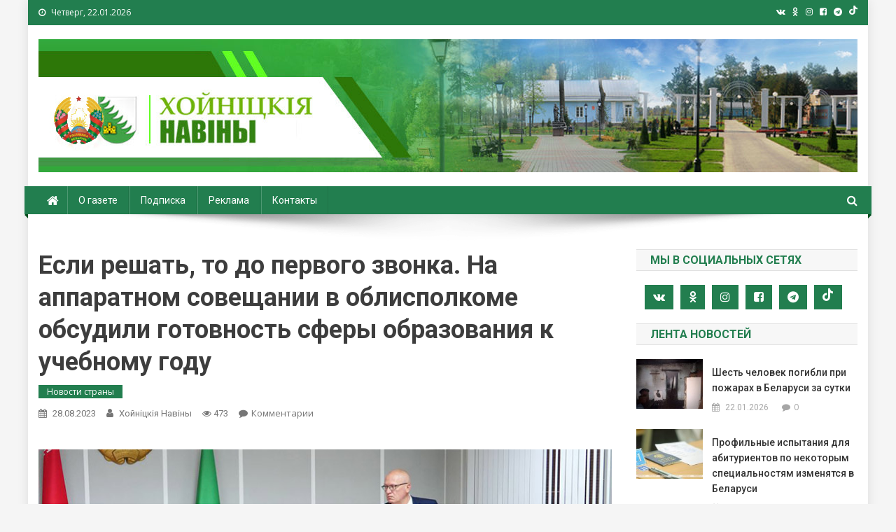

--- FILE ---
content_type: text/html; charset=UTF-8
request_url: https://www.hoiniki.by/?p=143538
body_size: 88669
content:
<!doctype html>
<html lang="ru-RU">
<head>
<meta charset="UTF-8">
<meta name="viewport" content="width=device-width, initial-scale=1">
<link rel="profile" href="http://gmpg.org/xfn/11">

<!-- Global site tag (gtag.js) - Google Analytics -->
<script async src="https://www.googletagmanager.com/gtag/js?id=G-CQVQ89V7HP"></script>
<script>
  window.dataLayer = window.dataLayer || [];
  function gtag(){dataLayer.push(arguments);}
  gtag('js', new Date());

  gtag('config', 'G-CQVQ89V7HP');
</script>

<title>Если решать, то до первого звонка. На аппаратном совещании в облисполкоме обсудили готовность сферы образования к учебному году &#8212; Хойники. Хойнiцкiя навiны. Новости Хойник. Районная газета</title>
<link rel='dns-prefetch' href='//fonts.googleapis.com' />
<link rel='dns-prefetch' href='//s.w.org' />
<link rel="alternate" type="application/rss+xml" title="Хойники. Хойнiцкiя навiны. Новости Хойник. Районная газета &raquo; Лента" href="https://www.hoiniki.by/?feed=rss2" />
<link rel="alternate" type="application/rss+xml" title="Хойники. Хойнiцкiя навiны. Новости Хойник. Районная газета &raquo; Лента комментариев" href="https://www.hoiniki.by/?feed=comments-rss2" />
<link rel="alternate" type="application/rss+xml" title="Хойники. Хойнiцкiя навiны. Новости Хойник. Районная газета &raquo; Лента комментариев к &laquo;Если решать, то до первого звонка. На аппаратном совещании в облисполкоме обсудили готовность сферы образования к учебному году&raquo;" href="https://www.hoiniki.by/?feed=rss2&#038;p=143538" />
		<script type="text/javascript">
			window._wpemojiSettings = {"baseUrl":"https:\/\/s.w.org\/images\/core\/emoji\/11\/72x72\/","ext":".png","svgUrl":"https:\/\/s.w.org\/images\/core\/emoji\/11\/svg\/","svgExt":".svg","source":{"concatemoji":"https:\/\/www.hoiniki.by\/wp-includes\/js\/wp-emoji-release.min.js?ver=5.0.22"}};
			!function(e,a,t){var n,r,o,i=a.createElement("canvas"),p=i.getContext&&i.getContext("2d");function s(e,t){var a=String.fromCharCode;p.clearRect(0,0,i.width,i.height),p.fillText(a.apply(this,e),0,0);e=i.toDataURL();return p.clearRect(0,0,i.width,i.height),p.fillText(a.apply(this,t),0,0),e===i.toDataURL()}function c(e){var t=a.createElement("script");t.src=e,t.defer=t.type="text/javascript",a.getElementsByTagName("head")[0].appendChild(t)}for(o=Array("flag","emoji"),t.supports={everything:!0,everythingExceptFlag:!0},r=0;r<o.length;r++)t.supports[o[r]]=function(e){if(!p||!p.fillText)return!1;switch(p.textBaseline="top",p.font="600 32px Arial",e){case"flag":return s([55356,56826,55356,56819],[55356,56826,8203,55356,56819])?!1:!s([55356,57332,56128,56423,56128,56418,56128,56421,56128,56430,56128,56423,56128,56447],[55356,57332,8203,56128,56423,8203,56128,56418,8203,56128,56421,8203,56128,56430,8203,56128,56423,8203,56128,56447]);case"emoji":return!s([55358,56760,9792,65039],[55358,56760,8203,9792,65039])}return!1}(o[r]),t.supports.everything=t.supports.everything&&t.supports[o[r]],"flag"!==o[r]&&(t.supports.everythingExceptFlag=t.supports.everythingExceptFlag&&t.supports[o[r]]);t.supports.everythingExceptFlag=t.supports.everythingExceptFlag&&!t.supports.flag,t.DOMReady=!1,t.readyCallback=function(){t.DOMReady=!0},t.supports.everything||(n=function(){t.readyCallback()},a.addEventListener?(a.addEventListener("DOMContentLoaded",n,!1),e.addEventListener("load",n,!1)):(e.attachEvent("onload",n),a.attachEvent("onreadystatechange",function(){"complete"===a.readyState&&t.readyCallback()})),(n=t.source||{}).concatemoji?c(n.concatemoji):n.wpemoji&&n.twemoji&&(c(n.twemoji),c(n.wpemoji)))}(window,document,window._wpemojiSettings);
		</script>
		<style type="text/css">
img.wp-smiley,
img.emoji {
	display: inline !important;
	border: none !important;
	box-shadow: none !important;
	height: 1em !important;
	width: 1em !important;
	margin: 0 .07em !important;
	vertical-align: -0.1em !important;
	background: none !important;
	padding: 0 !important;
}
</style>
<link rel='stylesheet' id='wp-block-library-css'  href='https://www.hoiniki.by/wp-includes/css/dist/block-library/style.min.css?ver=5.0.22' type='text/css' media='all' />
<link rel='stylesheet' id='contact-form-7-css'  href='https://www.hoiniki.by/wp-content/plugins/contact-form-7/includes/css/styles.css?ver=4.9.2' type='text/css' media='all' />
<link rel='stylesheet' id='wp-polls-css'  href='https://www.hoiniki.by/wp-content/plugins/wp-polls/polls-css.css?ver=2.75.6' type='text/css' media='all' />
<style id='wp-polls-inline-css' type='text/css'>
.wp-polls .pollbar {
	margin: 1px;
	font-size: 6px;
	line-height: 8px;
	height: 8px;
	background-image: url('https://www.hoiniki.by/wp-content/plugins/wp-polls/images/default/pollbg.gif');
	border: 1px solid #c8c8c8;
}

</style>
<link rel='stylesheet' id='wp-pagenavi-css'  href='https://www.hoiniki.by/wp-content/plugins/wp-pagenavi/pagenavi-css.css?ver=2.70' type='text/css' media='all' />
<link rel='stylesheet' id='news-portal-fonts-css'  href='https://fonts.googleapis.com/css?family=Roboto+Condensed%3A300italic%2C400italic%2C700italic%2C400%2C300%2C700%7CRoboto%3A300%2C400%2C400i%2C500%2C700%7CTitillium+Web%3A400%2C600%2C700%2C300&#038;subset=latin%2Clatin-ext' type='text/css' media='all' />
<link rel='stylesheet' id='font-awesome-css'  href='https://www.hoiniki.by/wp-content/themes/news-portal-pro/assets/library/font-awesome/css/font-awesome.min.css?ver=4.7.1' type='text/css' media='all' />
<link rel='stylesheet' id='lightslider-style-css'  href='https://www.hoiniki.by/wp-content/themes/news-portal-pro/assets/library/lightslider/css/lightslider.min.css?ver=1.1.6' type='text/css' media='all' />
<link rel='stylesheet' id='lightgallery-style-css'  href='https://www.hoiniki.by/wp-content/themes/news-portal-pro/assets/library/lightslider/css/lightgallery.min.css?ver=1.6.0' type='text/css' media='all' />
<link rel='stylesheet' id='news-portal-preloaders-css'  href='https://www.hoiniki.by/wp-content/themes/news-portal-pro/assets/css/np-preloaders.css?ver=1.0.4' type='text/css' media='all' />
<link rel='stylesheet' id='animate-css'  href='https://www.hoiniki.by/wp-content/themes/news-portal-pro/assets/library/animate/animate.min.css?ver=3.5.1' type='text/css' media='all' />
<link rel='stylesheet' id='news-portal-pro-style-css'  href='https://www.hoiniki.by/wp-content/themes/news-portal-pro/style.css?ver=5.0.22' type='text/css' media='all' />
<style id='news-portal-pro-style-inline-css' type='text/css'>
.category-button.np-cat-129 a{background:#00a9e0}
.category-button.np-cat-129 a:hover{background:#0077ae}
.np-block-title .np-cat-129{color:#00a9e0}
.category-button.np-cat-125 a{background:#227e4f}
.category-button.np-cat-125 a:hover{background:#004c1d}
.np-block-title .np-cat-125{color:#227e4f}
.category-button.np-cat-156 a{background:#00a9e0}
.category-button.np-cat-156 a:hover{background:#0077ae}
.np-block-title .np-cat-156{color:#00a9e0}
.category-button.np-cat-240 a{background:#00a9e0}
.category-button.np-cat-240 a:hover{background:#0077ae}
.np-block-title .np-cat-240{color:#00a9e0}
.category-button.np-cat-177 a{background:#00a9e0}
.category-button.np-cat-177 a:hover{background:#0077ae}
.np-block-title .np-cat-177{color:#00a9e0}
.category-button.np-cat-215 a{background:#00a9e0}
.category-button.np-cat-215 a:hover{background:#0077ae}
.np-block-title .np-cat-215{color:#00a9e0}
.category-button.np-cat-231 a{background:#00a9e0}
.category-button.np-cat-231 a:hover{background:#0077ae}
.np-block-title .np-cat-231{color:#00a9e0}
.category-button.np-cat-246 a{background:#00a9e0}
.category-button.np-cat-246 a:hover{background:#0077ae}
.np-block-title .np-cat-246{color:#00a9e0}
.category-button.np-cat-202 a{background:#00a9e0}
.category-button.np-cat-202 a:hover{background:#0077ae}
.np-block-title .np-cat-202{color:#00a9e0}
.category-button.np-cat-235 a{background:#00a9e0}
.category-button.np-cat-235 a:hover{background:#0077ae}
.np-block-title .np-cat-235{color:#00a9e0}
.category-button.np-cat-146 a{background:#227e4f}
.category-button.np-cat-146 a:hover{background:#004c1d}
.np-block-title .np-cat-146{color:#227e4f}
.category-button.np-cat-134 a{background:#227e4f}
.category-button.np-cat-134 a:hover{background:#004c1d}
.np-block-title .np-cat-134{color:#227e4f}
.category-button.np-cat-153 a{background:#227e4f}
.category-button.np-cat-153 a:hover{background:#004c1d}
.np-block-title .np-cat-153{color:#227e4f}
.category-button.np-cat-218 a{background:#00a9e0}
.category-button.np-cat-218 a:hover{background:#0077ae}
.np-block-title .np-cat-218{color:#00a9e0}
.category-button.np-cat-214 a{background:#00a9e0}
.category-button.np-cat-214 a:hover{background:#0077ae}
.np-block-title .np-cat-214{color:#00a9e0}
.category-button.np-cat-101 a{background:#227e4f}
.category-button.np-cat-101 a:hover{background:#004c1d}
.np-block-title .np-cat-101{color:#227e4f}
.category-button.np-cat-204 a{background:#00a9e0}
.category-button.np-cat-204 a:hover{background:#0077ae}
.np-block-title .np-cat-204{color:#00a9e0}
.category-button.np-cat-196 a{background:#00a9e0}
.category-button.np-cat-196 a:hover{background:#0077ae}
.np-block-title .np-cat-196{color:#00a9e0}
.category-button.np-cat-175 a{background:#00a9e0}
.category-button.np-cat-175 a:hover{background:#0077ae}
.np-block-title .np-cat-175{color:#00a9e0}
.category-button.np-cat-241 a{background:#00a9e0}
.category-button.np-cat-241 a:hover{background:#0077ae}
.np-block-title .np-cat-241{color:#00a9e0}
.category-button.np-cat-152 a{background:#227e4f}
.category-button.np-cat-152 a:hover{background:#004c1d}
.np-block-title .np-cat-152{color:#227e4f}
.category-button.np-cat-252 a{background:#00a9e0}
.category-button.np-cat-252 a:hover{background:#0077ae}
.np-block-title .np-cat-252{color:#00a9e0}
.category-button.np-cat-242 a{background:#00a9e0}
.category-button.np-cat-242 a:hover{background:#0077ae}
.np-block-title .np-cat-242{color:#00a9e0}
.category-button.np-cat-200 a{background:#00a9e0}
.category-button.np-cat-200 a:hover{background:#0077ae}
.np-block-title .np-cat-200{color:#00a9e0}
.category-button.np-cat-232 a{background:#00a9e0}
.category-button.np-cat-232 a:hover{background:#0077ae}
.np-block-title .np-cat-232{color:#00a9e0}
.category-button.np-cat-140 a{background:#00a9e0}
.category-button.np-cat-140 a:hover{background:#0077ae}
.np-block-title .np-cat-140{color:#00a9e0}
.category-button.np-cat-217 a{background:#00a9e0}
.category-button.np-cat-217 a:hover{background:#0077ae}
.np-block-title .np-cat-217{color:#00a9e0}
.category-button.np-cat-197 a{background:#00a9e0}
.category-button.np-cat-197 a:hover{background:#0077ae}
.np-block-title .np-cat-197{color:#00a9e0}
.category-button.np-cat-100 a{background:#227e4f}
.category-button.np-cat-100 a:hover{background:#004c1d}
.np-block-title .np-cat-100{color:#227e4f}
.category-button.np-cat-251 a{background:#00a9e0}
.category-button.np-cat-251 a:hover{background:#0077ae}
.np-block-title .np-cat-251{color:#00a9e0}
.category-button.np-cat-206 a{background:#00a9e0}
.category-button.np-cat-206 a:hover{background:#0077ae}
.np-block-title .np-cat-206{color:#00a9e0}
.category-button.np-cat-243 a{background:#00a9e0}
.category-button.np-cat-243 a:hover{background:#0077ae}
.np-block-title .np-cat-243{color:#00a9e0}
.category-button.np-cat-198 a{background:#00a9e0}
.category-button.np-cat-198 a:hover{background:#0077ae}
.np-block-title .np-cat-198{color:#00a9e0}
.category-button.np-cat-109 a{background:#227e4f}
.category-button.np-cat-109 a:hover{background:#004c1d}
.np-block-title .np-cat-109{color:#227e4f}
.category-button.np-cat-138 a{background:#227e4f}
.category-button.np-cat-138 a:hover{background:#004c1d}
.np-block-title .np-cat-138{color:#227e4f}
.category-button.np-cat-233 a{background:#00a9e0}
.category-button.np-cat-233 a:hover{background:#0077ae}
.np-block-title .np-cat-233{color:#00a9e0}
.category-button.np-cat-212 a{background:#00a9e0}
.category-button.np-cat-212 a:hover{background:#0077ae}
.np-block-title .np-cat-212{color:#00a9e0}
.category-button.np-cat-224 a{background:#00a9e0}
.category-button.np-cat-224 a:hover{background:#0077ae}
.np-block-title .np-cat-224{color:#00a9e0}
.category-button.np-cat-97 a{background:#227e4f}
.category-button.np-cat-97 a:hover{background:#004c1d}
.np-block-title .np-cat-97{color:#227e4f}
.category-button.np-cat-76 a{background:#227e4f}
.category-button.np-cat-76 a:hover{background:#004c1d}
.np-block-title .np-cat-76{color:#227e4f}
.category-button.np-cat-250 a{background:#00a9e0}
.category-button.np-cat-250 a:hover{background:#0077ae}
.np-block-title .np-cat-250{color:#00a9e0}
.category-button.np-cat-99 a{background:#227e4f}
.category-button.np-cat-99 a:hover{background:#004c1d}
.np-block-title .np-cat-99{color:#227e4f}
.category-button.np-cat-236 a{background:#00a9e0}
.category-button.np-cat-236 a:hover{background:#0077ae}
.np-block-title .np-cat-236{color:#00a9e0}
.category-button.np-cat-229 a{background:#00a9e0}
.category-button.np-cat-229 a:hover{background:#0077ae}
.np-block-title .np-cat-229{color:#00a9e0}
.category-button.np-cat-244 a{background:#00a9e0}
.category-button.np-cat-244 a:hover{background:#0077ae}
.np-block-title .np-cat-244{color:#00a9e0}
.category-button.np-cat-169 a{background:#00a9e0}
.category-button.np-cat-169 a:hover{background:#0077ae}
.np-block-title .np-cat-169{color:#00a9e0}
.category-button.np-cat-234 a{background:#00a9e0}
.category-button.np-cat-234 a:hover{background:#0077ae}
.np-block-title .np-cat-234{color:#00a9e0}
.category-button.np-cat-124 a{background:#227e4f}
.category-button.np-cat-124 a:hover{background:#004c1d}
.np-block-title .np-cat-124{color:#227e4f}
.category-button.np-cat-219 a{background:#00a9e0}
.category-button.np-cat-219 a:hover{background:#0077ae}
.np-block-title .np-cat-219{color:#00a9e0}
.category-button.np-cat-213 a{background:#00a9e0}
.category-button.np-cat-213 a:hover{background:#0077ae}
.np-block-title .np-cat-213{color:#00a9e0}
.category-button.np-cat-110 a{background:#227e4f}
.category-button.np-cat-110 a:hover{background:#004c1d}
.np-block-title .np-cat-110{color:#227e4f}
.category-button.np-cat-112 a{background:#227e4f}
.category-button.np-cat-112 a:hover{background:#004c1d}
.np-block-title .np-cat-112{color:#227e4f}
.category-button.np-cat-223 a{background:#00a9e0}
.category-button.np-cat-223 a:hover{background:#0077ae}
.np-block-title .np-cat-223{color:#00a9e0}
.category-button.np-cat-238 a{background:#00a9e0}
.category-button.np-cat-238 a:hover{background:#0077ae}
.np-block-title .np-cat-238{color:#00a9e0}
.category-button.np-cat-195 a{background:#00a9e0}
.category-button.np-cat-195 a:hover{background:#0077ae}
.np-block-title .np-cat-195{color:#00a9e0}
.category-button.np-cat-247 a{background:#00a9e0}
.category-button.np-cat-247 a:hover{background:#0077ae}
.np-block-title .np-cat-247{color:#00a9e0}
.category-button.np-cat-239 a{background:#00a9e0}
.category-button.np-cat-239 a:hover{background:#0077ae}
.np-block-title .np-cat-239{color:#00a9e0}
.category-button.np-cat-87 a{background:#227e4f}
.category-button.np-cat-87 a:hover{background:#004c1d}
.np-block-title .np-cat-87{color:#227e4f}
.category-button.np-cat-102 a{background:#227e4f}
.category-button.np-cat-102 a:hover{background:#004c1d}
.np-block-title .np-cat-102{color:#227e4f}
.category-button.np-cat-201 a{background:#00a9e0}
.category-button.np-cat-201 a:hover{background:#0077ae}
.np-block-title .np-cat-201{color:#00a9e0}
.category-button.np-cat-63 a{background:#227e4f}
.category-button.np-cat-63 a:hover{background:#004c1d}
.np-block-title .np-cat-63{color:#227e4f}
.category-button.np-cat-149 a{background:#227e4f}
.category-button.np-cat-149 a:hover{background:#004c1d}
.np-block-title .np-cat-149{color:#227e4f}
.category-button.np-cat-123 a{background:#227e4f}
.category-button.np-cat-123 a:hover{background:#004c1d}
.np-block-title .np-cat-123{color:#227e4f}
.category-button.np-cat-132 a{background:#227e4f}
.category-button.np-cat-132 a:hover{background:#004c1d}
.np-block-title .np-cat-132{color:#227e4f}
.category-button.np-cat-165 a{background:#00a9e0}
.category-button.np-cat-165 a:hover{background:#0077ae}
.np-block-title .np-cat-165{color:#00a9e0}
.category-button.np-cat-208 a{background:#00a9e0}
.category-button.np-cat-208 a:hover{background:#0077ae}
.np-block-title .np-cat-208{color:#00a9e0}
.category-button.np-cat-245 a{background:#00a9e0}
.category-button.np-cat-245 a:hover{background:#0077ae}
.np-block-title .np-cat-245{color:#00a9e0}
.category-button.np-cat-105 a{background:#227e4f}
.category-button.np-cat-105 a:hover{background:#004c1d}
.np-block-title .np-cat-105{color:#227e4f}
.category-button.np-cat-68 a{background:#227e4f}
.category-button.np-cat-68 a:hover{background:#004c1d}
.np-block-title .np-cat-68{color:#227e4f}
.category-button.np-cat-118 a{background:#227e4f}
.category-button.np-cat-118 a:hover{background:#004c1d}
.np-block-title .np-cat-118{color:#227e4f}
.category-button.np-cat-143 a{background:#227e4f}
.category-button.np-cat-143 a:hover{background:#004c1d}
.np-block-title .np-cat-143{color:#227e4f}
.category-button.np-cat-160 a{background:#00a9e0}
.category-button.np-cat-160 a:hover{background:#0077ae}
.np-block-title .np-cat-160{color:#00a9e0}
.category-button.np-cat-66 a{background:#227e4f}
.category-button.np-cat-66 a:hover{background:#004c1d}
.np-block-title .np-cat-66{color:#227e4f}
.category-button.np-cat-249 a{background:#00a9e0}
.category-button.np-cat-249 a:hover{background:#0077ae}
.np-block-title .np-cat-249{color:#00a9e0}
.category-button.np-cat-207 a{background:#00a9e0}
.category-button.np-cat-207 a:hover{background:#0077ae}
.np-block-title .np-cat-207{color:#00a9e0}
.category-button.np-cat-211 a{background:#00a9e0}
.category-button.np-cat-211 a:hover{background:#0077ae}
.np-block-title .np-cat-211{color:#00a9e0}
.category-button.np-cat-222 a{background:#00a9e0}
.category-button.np-cat-222 a:hover{background:#0077ae}
.np-block-title .np-cat-222{color:#00a9e0}
.category-button.np-cat-133 a{background:#227e4f}
.category-button.np-cat-133 a:hover{background:#004c1d}
.np-block-title .np-cat-133{color:#227e4f}
.category-button.np-cat-228 a{background:#00a9e0}
.category-button.np-cat-228 a:hover{background:#0077ae}
.np-block-title .np-cat-228{color:#00a9e0}
.category-button.np-cat-221 a{background:#00a9e0}
.category-button.np-cat-221 a:hover{background:#0077ae}
.np-block-title .np-cat-221{color:#00a9e0}
.category-button.np-cat-103 a{background:#227e4f}
.category-button.np-cat-103 a:hover{background:#004c1d}
.np-block-title .np-cat-103{color:#227e4f}
.category-button.np-cat-106 a{background:#227e4f}
.category-button.np-cat-106 a:hover{background:#004c1d}
.np-block-title .np-cat-106{color:#227e4f}
.category-button.np-cat-98 a{background:#227e4f}
.category-button.np-cat-98 a:hover{background:#004c1d}
.np-block-title .np-cat-98{color:#227e4f}
.category-button.np-cat-248 a{background:#00a9e0}
.category-button.np-cat-248 a:hover{background:#0077ae}
.np-block-title .np-cat-248{color:#00a9e0}
.category-button.np-cat-220 a{background:#00a9e0}
.category-button.np-cat-220 a:hover{background:#0077ae}
.np-block-title .np-cat-220{color:#00a9e0}
.category-button.np-cat-237 a{background:#00a9e0}
.category-button.np-cat-237 a:hover{background:#0077ae}
.np-block-title .np-cat-237{color:#00a9e0}
.category-button.np-cat-226 a{background:#00a9e0}
.category-button.np-cat-226 a:hover{background:#0077ae}
.np-block-title .np-cat-226{color:#00a9e0}
.category-button.np-cat-107 a{background:#227e4f}
.category-button.np-cat-107 a:hover{background:#004c1d}
.np-block-title .np-cat-107{color:#227e4f}
.category-button.np-cat-168 a{background:#00a9e0}
.category-button.np-cat-168 a:hover{background:#0077ae}
.np-block-title .np-cat-168{color:#00a9e0}
.category-button.np-cat-210 a{background:#00a9e0}
.category-button.np-cat-210 a:hover{background:#0077ae}
.np-block-title .np-cat-210{color:#00a9e0}
.navigation .nav-links a,.bttn,button,input[type=button],input[type=reset],input[type=submit],.navigation .nav-links a:hover,.bttn:hover,button,input[type=button]:hover,input[type=reset]:hover,input[type=submit]:hover,.widget_search .search-submit,.edit-link .post-edit-link,.reply .comment-reply-link,.np-top-header-wrap,.np-header-menu-wrapper,.home #masthead.default .np-home-icon a,.np-home-icon a:hover,#site-navigation ul li:hover>a,#site-navigation ul li.current-menu-item>a,#site-navigation ul li.current_page_item>a,#site-navigation ul li.current-menu-ancestor>a,.np-header-menu-wrapper::before,.np-header-menu-wrapper::after,.np-header-search-wrapper .search-form-main .search-submit,.layout1-ticker .lSSlideOuter.vertical .lSAction>a:hover,.layout1-ticker .ticker-caption,.news_portal_featured_slider .np-featured-slider-section .lSAction>a:hover,.news_portal_slider .np-slider .lSAction>a:hover,.news_portal_featured_slider .lSSlideOuter .lSPager.lSpg>li:hover a,.news_portal_featured_slider .lSSlideOuter .lSPager.lSpg>li.active a,.news_portal_slider .np-slider .lSSlideOuter .lSPager.lSpg>li:hover a,.news_portal_slider .np-slider .lSSlideOuter .lSPager.lSpg>li.active a,.news_portal_default_tabbed ul.widget-tabs li,.news_portal_default_tabbed ul.widget-tabs li.ui-tabs-active,.news_portal_default_tabbed ul.widget-tabs li:hover,.news_portal_carousel .carousel-nav-action .carousel-controls:hover,.news_portal_social_media .social-link a,.news_portal_social_media .social-link a:hover,.news_portal_social_media .layout2 .social-link a:hover,.news_portal_social_media .layout3 .social-link a:hover,.single-layout2 .post-on,.np-archive-more .np-button:hover,.error404 .page-title,.pnf-extra .pnf-button.btn,#np-scrollup,.woocommerce .price-cart:after,.woocommerce ul.products li.product .price-cart .button:hover,.woocommerce .widget_price_filter .ui-slider .ui-slider-range,.woocommerce .widget_price_filter .ui-slider .ui-slider-handle,.woocommerce .widget_price_filter .price_slider_wrapper .ui-widget-content,.woocommerce #respond input#submit,.woocommerce a.button,.woocommerce button.button,.woocommerce input.button,.woocommerce #respond input#submit.alt,.woocommerce a.button.alt,.woocommerce button.button.alt,.woocommerce input.button.alt,.added_to_cart.wc-forward,.woocommerce #respond input#submit:hover,.woocommerce a.button:hover,.woocommerce button.button:hover,.woocommerce input.button:hover,.woocommerce #respond input#submit.alt:hover,.woocommerce a.button.alt:hover,.woocommerce button.button.alt:hover,.woocommerce input.button.alt:hover,.woocommerce ul.products li.product .onsale,.woocommerce span.onsale,.woocommerce #respond input#submit.alt.disabled,.woocommerce #respond input#submit.alt.disabled:hover,.woocommerce #respond input#submit.alt:disabled,.woocommerce #respond input#submit.alt:disabled:hover,.woocommerce #respond input#submit.alt[disabled]:disabled,.woocommerce #respond input#submit.alt[disabled]:disabled:hover,.woocommerce a.button.alt.disabled,.woocommerce a.button.alt.disabled:hover,.woocommerce a.button.alt:disabled,.woocommerce a.button.alt:disabled:hover,.woocommerce a.button.alt[disabled]:disabled,.woocommerce a.button.alt[disabled]:disabled:hover,.woocommerce button.button.alt.disabled,.woocommerce button.button.alt.disabled:hover,.woocommerce button.button.alt:disabled,.woocommerce button.button.alt:disabled:hover,.woocommerce button.button.alt[disabled]:disabled,.woocommerce button.button.alt[disabled]:disabled:hover,.woocommerce input.button.alt.disabled,.woocommerce input.button.alt.disabled:hover,.woocommerce input.button.alt:disabled,.woocommerce input.button.alt:disabled:hover,.woocommerce input.button.alt[disabled]:disabled,.woocommerce input.button.alt[disabled]:disabled:hover,.format-video:before,.format-audio:before,.format-gallery:before{background:#227e4f}
.home #masthead.default .np-home-icon a,#masthead.default .np-home-icon a:hover,#site-navigation ul li:hover > a,#site-navigation ul li.current-menu-item > a,#site-navigation ul li.current_page_item > a,#site-navigation ul li.current-menu-ancestor > a,.news_portal_default_tabbed ul.widget-tabs li.ui-tabs-active,.news_portal_default_tabbed ul.widget-tabs li:hover{background:#004c1d}
.np-header-menu-block-wrap::before,.np-header-menu-block-wrap::after{border-right-color:#004c1d}
a,a:hover,a:focus,a:active,.widget a:hover,.widget a:hover::before,.widget li:hover::before,.entry-footer a:hover,.comment-author .fn .url:hover,#cancel-comment-reply-link,#cancel-comment-reply-link:before,.logged-in-as a,.home #masthead.layout1 .np-home-icon a,#masthead.layout1 .np-home-icon a:hover,#masthead.layout1 #site-navigation ul li:hover>a,#masthead.layout1 #site-navigation ul li.current-menu-item>a,#masthead.layout1 #site-navigation ul li.current_page_item>a,#masthead.layout1 #site-navigation ul li.current-menu-ancestor>a,#masthead.layout1 .search-main:hover,.np-slide-content-wrap .post-title a:hover,.news_portal_featured_posts .np-single-post .np-post-content .np-post-title a:hover,.news_portal_fullwidth_posts .np-single-post .np-post-title a:hover,.news_portal_block_posts .layout3 .np-primary-block-wrap .np-single-post .np-post-title a:hover,.news_portal_list_posts .np-single-post .np-post-title:hover,.news_portal_featured_posts .layout2 .featured-middle-section .np-single-post .np-post-title a:hover,.news_portal_carousel .np-single-post .np-post-content .np-post-title a:hover,.news_portal_featured_slider .np-featured-section .np-single-post .np-post-content .np-post-title a:hover,.news_portal_featured_posts .layout2 .featured-left-section .np-single-post .np-post-content .np-post-title a:hover,.news_portal_featured_posts .layout2 .featured-right-section .np-single-post .np-post-content .np-post-title a:hover,.news_portal_featured_posts .layout1 .np-single-post-wrap .np-post-content .np-post-title a:hover,.np-block-title,.widget-title,.page-header .page-title,.np-related-title,.np-post-review-section-wrapper .review-title,.np-pnf-latest-posts-wrapper .section-title,.np-post-meta span:hover,.np-post-meta span a:hover,.news_portal_featured_posts .layout2 .np-single-post-wrap .np-post-content .np-post-meta span:hover,.news_portal_featured_posts .layout2 .np-single-post-wrap .np-post-content .np-post-meta span a:hover,.np-post-title.small-size a:hover,.news_portal_carousel .layout3 .np-single-post .np-post-content .np-post-title a:hover,.single-layout2 .extra-meta .post-view::before,.single-layout2 .extra-meta .comments-link::before,.np-post-meta span.star-value,#top-footer .widget a:hover,#top-footer .widget a:hover:before,#footer-navigation ul li a:hover,.entry-title a:hover,.entry-meta span a:hover,.entry-meta span:hover,.review-content-wrapper .stars-count,.review-content-wrapper .review-percent,.woocommerce ul.products li.product .price,.woocommerce div.product p.price,.woocommerce div.product span.price,.woocommerce .woocommerce-message:before,.woocommerce div.product p.price ins,.woocommerce div.product span.price ins,.woocommerce div.product p.price del,.woocommerce .woocommerce-info:before,.np-slide-content-wrap .np-post-meta span:hover,.np-slide-content-wrap .np-post-meta span a:hover,.news_portal_featured_posts .np-single-post .np-post-meta span:hover,.news_portal_featured_posts .np-single-post .np-post-meta span a:hover,.news_portal_list_posts .np-single-post .np-post-meta span:hover,.news_portal_list_posts .np-single-post .np-post-meta span a:hover,.news_portal_featured_posts .layout2 .featured-middle-section .np-single-post .np-post-meta span:hover,.news_portal_featured_posts .layout2 .featured-middle-section .np-single-post .np-post-meta span a:hover,.news_portal_carousel .np-single-post .np-post-meta span:hover,.news_portal_carousel .np-single-post .np-post-meta span a:hover,.news_portal_featured_posts .layout1 .np-single-post-wrap .np-post-content .np-post-meta span:hover,.news_portal_featured_posts .layout1 .np-single-post-wrap .np-post-content .np-post-meta span a:hover#masthead #site-navigation ul > li:hover > .sub-toggle,#masthead #site-navigation ul > li.current-menu-item .sub-toggle,#masthead #site-navigation ul > li.current-menu-ancestor .sub-toggle{color:#227e4f}
.navigation .nav-links a,.bttn,button,input[type='button'],input[type='reset'],input[type='submit'],.widget_search .search-submit,.layout1-ticker .lSSlideOuter.vertical .lSAction>a:hover,.news_portal_slider .slider-layout1 .lSSlideOuter .lSPager.lSGallery li.active,.news_portal_slider .slider-layout1 .lSSlideOuter .lSPager.lSGallery li:hover,.news_portal_social_media .layout3 .social-link a:hover,.np-archive-more .np-button:hover,.woocommerce form .form-row.woocommerce-validated .select2-container,.woocommerce form .form-row.woocommerce-validated input.input-text,.woocommerce form .form-row.woocommerce-validated select{border-color:#227e4f}
.comment-list .comment-body,.np-header-search-wrapper .search-form-main,.woocommerce .woocommerce-info,.woocommerce .woocommerce-message{border-top-color:#227e4f}
.np-header-search-wrapper .search-form-main:before{border-bottom-color:#227e4f}
.layout1-ticker .ticker-caption:after,.np-breadcrumbs{border-left-color:#227e4f}
#colophon{background:#353535}
.site-title,.site-description{position:absolute;clip:rect(1px,1px,1px,1px)}
body{font-family:Open Sans;font-style:normal;font-size:16px;font-weight:regular;text-decoration:none;text-transform:none;line-height:1.6;color:#3d3d3d}
h1,.search-results .entry-title,.archive .entry-title,.single .entry-title,.entry-title{font-family:Roboto;font-style:normal;font-size:36px;font-weight:700;text-decoration:none;text-transform:none;line-height:1.3;color:#3d3d3d}
h2{font-family:Roboto;font-style:normal;font-size:30px;font-weight:700;text-decoration:none;text-transform:none;line-height:1.3;color:#3d3d3d}
h3{font-family:Roboto;font-style:normal;font-size:30px;font-weight:700;text-decoration:none;text-transform:none;line-height:1.3;color:#3d3d3d}
h4{font-family:Roboto;font-style:normal;font-size:16px;font-weight:700;text-decoration:none;text-transform:none;line-height:1.1;color:#3d3d3d}
h5{font-family:Roboto;font-style:normal;font-size:18px;font-weight:700;text-decoration:none;text-transform:none;line-height:1.3;color:#3d3d3d}
h6{font-family:Roboto;font-style:normal;font-size:16px;font-weight:700;text-decoration:none;text-transform:none;line-height:1.3;color:#3d3d3d}
#site-navigation ul li a{font-family:Roboto;font-style:normal;font-size:14px;font-weight:400;text-decoration:none;text-transform:none;line-height:40px;color:#ffffff}
.np-header-menu-wrapper,.np-header-menu-wrapper::before,.np-header-menu-wrapper::after,#site-navigation ul.sub-menu,#site-navigation ul.children,#masthead.layout2 .np-header-menu-block-wrap{background-color:#227e4f}
.np-header-menu-block-wrap::before,.np-header-menu-block-wrap::after{border-right-color:#004c1d}
.np-header-search-wrapper .search-main,.np-home-icon a,#masthead .menu-toggle{color:#ffffff}
@media (max-width:768px){#site-navigation,.main-small-navigation li.current-menu-item > .sub-toggle i{background:#227e4f !important}}
</style>
<link rel='stylesheet' id='news-portal-responsive-style-css'  href='https://www.hoiniki.by/wp-content/themes/news-portal-pro/assets/css/np-responsive.css?ver=1.0.0' type='text/css' media='all' />
<link rel='stylesheet' id='nextgen_widgets_style-css'  href='https://www.hoiniki.by/wp-content/plugins/nextgen-gallery/products/photocrati_nextgen/modules/widget/static/widgets.css?ver=3.17' type='text/css' media='all' />
<link rel='stylesheet' id='nextgen_basic_thumbnails_style-css'  href='https://www.hoiniki.by/wp-content/plugins/nextgen-gallery/products/photocrati_nextgen/modules/nextgen_basic_gallery/static/thumbnails/nextgen_basic_thumbnails.css?ver=3.17' type='text/css' media='all' />
<link rel='stylesheet' id='nextgen_basic_slideshow_style-css'  href='https://www.hoiniki.by/wp-content/plugins/nextgen-gallery/products/photocrati_nextgen/modules/nextgen_basic_gallery/static/slideshow/ngg_basic_slideshow.css?ver=3.17' type='text/css' media='all' />
<script type='text/javascript' src='https://www.hoiniki.by/wp-includes/js/jquery/jquery.js?ver=1.12.4'></script>
<script type='text/javascript' src='https://www.hoiniki.by/wp-includes/js/jquery/jquery-migrate.min.js?ver=1.4.1'></script>
<link rel='https://api.w.org/' href='https://www.hoiniki.by/index.php?rest_route=/' />
<link rel="EditURI" type="application/rsd+xml" title="RSD" href="https://www.hoiniki.by/xmlrpc.php?rsd" />
<link rel="wlwmanifest" type="application/wlwmanifest+xml" href="https://www.hoiniki.by/wp-includes/wlwmanifest.xml" /> 
<meta name="generator" content="WordPress 5.0.22" />
<link rel="canonical" href="https://www.hoiniki.by/?p=143538" />
<link rel='shortlink' href='https://www.hoiniki.by/?p=143538' />
<link rel="alternate" type="application/json+oembed" href="https://www.hoiniki.by/index.php?rest_route=%2Foembed%2F1.0%2Fembed&#038;url=https%3A%2F%2Fwww.hoiniki.by%2F%3Fp%3D143538" />
<link rel="alternate" type="text/xml+oembed" href="https://www.hoiniki.by/index.php?rest_route=%2Foembed%2F1.0%2Fembed&#038;url=https%3A%2F%2Fwww.hoiniki.by%2F%3Fp%3D143538&#038;format=xml" />
<script type='text/javascript' src='https://www.hoiniki.by/wp-includes/js/tw-sack.min.js?ver=1.6.1'></script>
	
	<link href="https://www.hoiniki.by/wp-content/plugins/wp-commentsvote/style.css" rel="stylesheet" type="text/css" />

	<script type="text/javascript">
		(function ( $ ) {
			$( document ).ready( function () {
				$( 'body' ).on( 'click', '.commentsvote-wrapper .hand', clickVote );
			} )

			function clickVote( e, data ) {
				$this = $( this );
				votecomment( $this.data( 'comment-id' ), $this.data( 'vote-value' ) );
			}

			function votecomment( commentID, vote ) {
				var mysack = new sack( "https://www.hoiniki.by/wp-content/plugins/wp-commentsvote/commentsvote_ajax.php" );

				mysack.method = 'POST';

				mysack.setVar( 'vc_comment', commentID );
				mysack.setVar( 'vc_vote', vote );

				mysack.onError = function () {
					alert( 'Voting error.' )
				};
				mysack.onCompletion = function () {
					finishVote( commentID, JSON.parse( this.response ) );
				}

				mysack.runAJAX();
			}

			function formatVoteValue( vote ) {
				vote = vote == 0 ? '' : vote;
				vote = vote > 0 ? '+' + vote : vote;
				return vote;
			}

			function getVoteType( vote ) {
				if ( vote > 0 ) {
					return 2;
				} else if ( vote < 0 ) {
					return 1;
				} else {
					return 0;
				}
			}

			function finishVote( commentID, response ) {
				var currentClass,
					$wrapper,
					classes;

				$wrapper = $( '#commentsvote-wrapper-' + commentID );
				classes = [
					'commentsvote_neutral',
					'commentsvote_negative',
					'commentsvote_positive'
				];
				$wrapper.find( '.place-summary' ).removeClass( classes.join( ' ' ) );
				if ( parseInt( response.summary ) ) {
					currentClass = classes[getVoteType( response.votes_summary )];
					$wrapper.find( '.place-summary' ).addClass( currentClass );
					$wrapper.find( '.place-summary' ).html( formatVoteValue( response.votes_summary ) );
					$wrapper.find( '.place-positive' ).html( '' );
					$wrapper.find( '.place-negative' ).html( '' );
				} else {
					$wrapper.find( '.place-summary' ).html( '' );
					$wrapper.find( '.place-positive' ).html( formatVoteValue( response.votes_positive ) );
					$wrapper.find( '.place-negative' ).html( formatVoteValue( response.votes_negative ) );
				}

				$wrapper.find( '.results' ).html( response.message );
			}
		})( jQuery );
	</script>
	
	<link rel="pingback" href="https://www.hoiniki.by/xmlrpc.php">
<link href='//fonts.googleapis.com/css?family=Open+Sans%3Aregular%7CRoboto%3A700%2C400&subset=latin%2Ccyrillic-ext%2Cgreek-ext%2Cgreek%2Cvietnamese%2Clatin-ext%2Ccyrillic%2Ckhmer%2Cdevanagari%2Carabic%2Chebrew%2Ctelugu' rel='stylesheet' type='text/css'>
<style type="text/css" id="custom-background-css">
body.custom-background { background-color: #f5f5f5; }
</style>
<link rel="icon" href="https://www.hoiniki.by/wp-content/uploads/2018/10/cropped-HvlTn751wVE-32x32.jpg" sizes="32x32" />
<link rel="icon" href="https://www.hoiniki.by/wp-content/uploads/2018/10/cropped-HvlTn751wVE-192x192.jpg" sizes="192x192" />
<link rel="apple-touch-icon-precomposed" href="https://www.hoiniki.by/wp-content/uploads/2018/10/cropped-HvlTn751wVE-180x180.jpg" />
<meta name="msapplication-TileImage" content="https://www.hoiniki.by/wp-content/uploads/2018/10/cropped-HvlTn751wVE-270x270.jpg" />
		<style type="text/css" id="wp-custom-css">
			.news_portal_block_posts .layout1 .np-secondary-block-wrap .np-single-post:last-child {
	display: none;
}

.news_portal_block_posts .layout1 .np-secondary-block-wrap .np-single-post:nth-child(3n) {
	display: none;
}

/*vimeo social icon to telegram*/
.social-link .fa-vimeo-square::before{content:"\f2c6"}
.news_portal_social_media .social-link a{padding:5px 12px}		</style>
	</head>

<body class="post-template-default single single-post postid-143538 single-format-standard custom-background wp-custom-logo group-blog right-sidebar boxed_layout single-layout1 menu-shadow-on np-image-zoomin">

	
<div id="page" class="site">
	<div class="np-top-header-wrap"><div class="mt-container">		<div class="np-top-left-section-wrapper">
			<div class="date-section">Четверг, 22.01.2026</div>
					</div><!-- .np-top-left-section-wrapper -->
		<div class="np-top-right-section-wrapper">
			<div class="mt-social-icons-wrapper"><span class="social-link"><a href="https://vk.com/club114132972" target="_blank"><i class="fa fa-vk"></i></a></span><span class="social-link"><a href="https://ok.ru/hoinikinovosti" target="_blank"><i class="fa fa-odnoklassniki"></i></a></span><span class="social-link"><a href="https://www.instagram.com/hoinikskienovosti/" target="_blank"><i class="fa fa-instagram"></i></a></span><span class="social-link"><a href="https://www.facebook.com/hoiniki.novosti/" target="_blank"><i class="fa fa-facebook-square"></i></a></span><span class="social-link"><a href="https://t.me/hoiniki_news" target="_blank"><i class="fa fa-vimeo-square"></i></a></span><span class="social-link"><a href="https://www.tiktok.com/@hoiniki_novosti?_t=8ds1bMlOSE1&#038;_r=1" target="_blank"><i class="fa fa-youtube-play"></i></a></span></div><!-- .mt-social-icons-wrapper -->		</div><!-- .np-top-right-section-wrapper -->
</div><!-- .mt-container --></div><!-- .np-top-header-wrap -->
	<header id="masthead" class="site-header default" role="banner">

	<div class="np-logo-section-wrapper">
		<div class="mt-container">
			<div class="site-branding">
				<a href="https://www.hoiniki.by/" class="custom-logo-link" rel="home" itemprop="url"><img width="1170" height="190" src="https://www.hoiniki.by/wp-content/uploads/2021/01/cropped-khoyniki-4.jpg" class="custom-logo" alt="Хойники. Хойнiцкiя навiны. Новости Хойник. Районная газета" itemprop="logo" srcset="https://www.hoiniki.by/wp-content/uploads/2021/01/cropped-khoyniki-4.jpg 1170w, https://www.hoiniki.by/wp-content/uploads/2021/01/cropped-khoyniki-4-300x49.jpg 300w, https://www.hoiniki.by/wp-content/uploads/2021/01/cropped-khoyniki-4-768x125.jpg 768w, https://www.hoiniki.by/wp-content/uploads/2021/01/cropped-khoyniki-4-1024x166.jpg 1024w" sizes="(max-width: 1170px) 100vw, 1170px" /></a>
									<p class="site-title"><a href="https://www.hoiniki.by/" rel="home">Хойники. Хойнiцкiя навiны. Новости Хойник. Районная газета</a></p>
							</div><!-- .site-branding -->

			<div class="np-header-ads-area">
							</div><!-- .np-header-ads-area -->
		</div><!-- .mt-container -->
	</div><!-- .np-logo-section-wrapper -->
	
		<!-- div style="background:red;color:#fff;text-align:right;padding-right:15px">До выборов Президента Республики Беларусь осталось </div-->
	
	<div id="np-menu-wrap" class="np-header-menu-wrapper">
		<div class="np-header-menu-block-wrap">
			<div class="mt-container">
										<div class="np-home-icon">
							<a href="https://www.hoiniki.by/" rel="home"> <i class="fa fa-home"> </i> </a>
						</div><!-- .np-home-icon -->
				                <a href="javascript:void(0)" class="menu-toggle hide"> <i class="fa fa-navicon"> </i> </a>
				<nav id="site-navigation" class="main-navigation" role="navigation">
					<div class="menu-%d0%b3%d0%b0%d0%bb%d0%be%d1%9e%d0%bd%d0%b0%d0%b5-%d0%bc%d0%b5%d0%bd%d1%8e-container"><ul id="primary-menu" class="menu"><li id="menu-item-29200" class="menu-item menu-item-type-post_type menu-item-object-page menu-item-29200"><a href="https://www.hoiniki.by/?page_id=3527">О газете</a></li>
<li id="menu-item-29199" class="menu-item menu-item-type-post_type menu-item-object-page menu-item-29199"><a href="https://www.hoiniki.by/?page_id=3529">Подписка</a></li>
<li id="menu-item-29201" class="menu-item menu-item-type-post_type menu-item-object-page menu-item-29201"><a href="https://www.hoiniki.by/?page_id=3525">Реклама</a></li>
<li id="menu-item-29198" class="menu-item menu-item-type-post_type menu-item-object-page menu-item-29198"><a href="https://www.hoiniki.by/?page_id=3531">Контакты</a></li>
</ul></div>				</nav><!-- #site-navigation -->

									<div class="np-header-search-wrapper">
		                <span class="search-main"><i class="fa fa-search"></i></span>
		                <div class="search-form-main np-clearfix">
			                <form role="search" method="get" class="search-form" action="https://www.hoiniki.by/">
				<label>
					<span class="screen-reader-text">Найти:</span>
					<input type="search" class="search-field" placeholder="Поиск&hellip;" value="" name="s" />
				</label>
				<input type="submit" class="search-submit" value="Поиск" />
			</form>			            </div>
					</div><!-- .np-header-search-wrapper -->
							</div><!-- .mt-container -->
		</div><!-- .np-header-menu-block-wrap -->
	</div><!-- .np-header-menu-wrapper -->

</header><!-- .site-header -->
	

	
	<div id="content" class="site-content">
		<div class="mt-container">
			
	<div id="primary" class="content-area primary_default_sidebar">
		<main id="main" class="site-main" role="main">

		


	<header class="entry-header">
		<h1 class="entry-title">Если решать, то до первого звонка. На аппаратном совещании в облисполкоме обсудили готовность сферы образования к учебному году</h1>		<div class="post-cats-list">
							<span class="category-button np-cat-102"><a href="https://www.hoiniki.by/?cat=102">Новости страны</a></span>
					</div>
		<div class="entry-meta">
			<span class="posted-on"> <a href="https://www.hoiniki.by/?p=143538" rel="bookmark"><time class="entry-date published" datetime="2023-08-28T14:40:07+00:00">28.08.2023</time><time class="updated" datetime="2023-08-28T14:40:07+00:00">28.08.2023</time></a></span><span class="byline">  <span class="author vcard"><a class="url fn n" href="https://www.hoiniki.by/?author=4">Хойнiцкiя Навiны</a></span></span><span class="post-view">473</span><span class="comments-link"><a href="https://www.hoiniki.by/?p=143538#respond">Комментарии<span class="screen-reader-text"> on Если решать, то до первого звонка. На аппаратном совещании в облисполкоме обсудили готовность сферы образования к учебному году</span></a></span>		</div><!-- .entry-meta -->
	</header><!-- .entry-header -->

<script type="text/javascript">(function() {
  if (window.pluso)if (typeof window.pluso.start == "function") return;
  if (window.ifpluso==undefined) { window.ifpluso = 1;
    var d = document, s = d.createElement('script'), g = 'getElementsByTagName';
    s.type = 'text/javascript'; s.charset='UTF-8'; s.async = true;
    s.src = ('https:' == window.location.protocol ? 'https' : 'http')  + '://share.pluso.ru/pluso-like.js';
    var h=d[g]('body')[0];
    h.appendChild(s);
  }})();</script>
<div class="pluso" data-background="transparent" data-options="big,square,line,horizontal,counter,theme=08" data-services="vkontakte,odnoklassniki,facebook,twitter,email"></div><!-- .social links -->


    <br></<br>
	
	
					
	

	<div class="entry-content">
		<p><a href="http://www.hoiniki.by/wp-content/uploads/2023/08/ec6my9ru1xbe945d173me47i3r6g7a9g.jpg"><img class="aligncenter size-full wp-image-143539" src="http://www.hoiniki.by/wp-content/uploads/2023/08/ec6my9ru1xbe945d173me47i3r6g7a9g.jpg" alt="" width="840" height="560" srcset="https://www.hoiniki.by/wp-content/uploads/2023/08/ec6my9ru1xbe945d173me47i3r6g7a9g.jpg 840w, https://www.hoiniki.by/wp-content/uploads/2023/08/ec6my9ru1xbe945d173me47i3r6g7a9g-300x200.jpg 300w, https://www.hoiniki.by/wp-content/uploads/2023/08/ec6my9ru1xbe945d173me47i3r6g7a9g-768x512.jpg 768w" sizes="(max-width: 840px) 100vw, 840px" /></a><strong>Председатель облисполкома Иван Крупко в очередной раз обратил внимание на недопущение фактов хищений материальных ресурсов в АПК, а также на особенности подготовки к грядущей посевной кампании — все работы на полях должны выполняться в строгом соответствии с запланированной структурой сева культур.</strong><span id="more-143538"></span></p>
<p><strong>К линейкам готовы?</strong></p>
<p>День знаний на носу. Есть ли в области проблемные школы? Готовы ли нужные объекты к отопительному периоду? Достаточно ли безопасна улично-дорожная сеть? На эти и другие вопросы ответы дали в главном управлении образования облисполкома. В трех школах, остававшихся на особом контроле, ремонтные работы уже завершены. Это Довская и Болотнянская средние школы в Рогачевском районе. В Солонской школе Жлобинского района здание сдано практически новым, второй этаж полностью реконструирован. В самом Жлобине остались вопросы с одной из начальных школ, зданием 1929 года постройки, где есть проблемы с кровлей. Решение: перевести детей (это только младшие классы) в соседнюю школу поблизости. Осталось обсудить все моменты с родителями. Хотя начать учебный год ученики могут еще на старом объекте. В самые сжатые сроки должны решить проблемы и с кровлей школы в деревне Малиновка Лоевского района.</p>
<p>В остальном готовность 509 школ области к 1 сентября сомнений не вызывает. Что касается средних специальных заведений, то последние недочеты остается устранить в Жлобинском технологическом и Гомельском медицинском колледжах. Иван Крупко распорядился изыскать необходимые резервы и максимально ускорить все процессы. Объект в Жлобине должны сдать до пятницы, в Гомеле, где речь идет только о спортзале, — до 10 сентября.</p>
<p>Однако впредь абсолютно все вопросы с подготовкой учреждений образования, будь то точечные подтекания кровли или дефекты покрытия спортплощадок, должны решаться строго до начала учебного года. На этом сделал акцент губернатор.</p>
<p>Рассмотрен также вопрос пожарной безопасности. В целом готовность стопроцентная, в тех зданиях, где систем пожарной автоматики нет, в качестве компенсирующей меры предусмотрена установка пожарных извещателей.</p>
<p>Кроме того, к 1 сентября будет выполнена задача по установке охранных сигнализаций на всех объектах сферы образования. Улично-дорожная сеть Гомельщины также в принципе готова, остаются некритичные недоработки, исполнители на местах обязуются всё устранить до первого звонка.</p>
<p><strong>Жалобы напрямую и в соцсетях</strong></p>
<p>На совещании коснулись темы получения к сентябрю паспортов готовности в системе теплоисточников области. График выполнения работ по состоянию на утро понедельника закрыт на 94%. Для того, чтобы получить в срок паспорта, есть всё необходимое. Больше других ускориться с подготовкой котельных должны в Гомельском и Речицком районах.</p>
<p>Разобрали также тему обращений граждан в различные государственные органы. В августе в сфере интересов жителей Гомельщины традиционно лидировали вопросы ЖКХ и благоустройства, состояния улично-дорожной сети. Вместе с тем, возросло число нареканий по работе общественного транспорта.</p>
<p>Однако в целом количество обращений в последнем месяце лета снизилось. Признана достаточно отлаженной система быстрого реагирования представителей власти на сигналы от местного населения в соцсетях, мессенджерах, различных чатах и пабликах. Важно исключить главное, подчеркнул председатель облисполкома, — те случаи, когда должностные лица заверяют, что выполнят работы в обозначенный срок, но в итоге этого не делают. Ответственность за подобное будет самая жесткая. К слову, таких фактов на сегодня в области не зафиксировано.</p>
<p><strong>Поручение губернатора:</strong></p>
<p>Председателям райисполкомов, службам ЖКХ на местах — ускорить подготовку теплоисточников к работе в осенне-зимний период.</p>
<p style="text-align: right;"><strong>Источник: <a href="https://gp.by/novosti/obshchestvo/news274136.html">gp.by</a></strong></p>
	</div><!-- .entry-content -->

	<footer class="entry-footer">
			</footer><!-- .entry-footer -->
<br>
<script type="text/javascript">(function() {
  if (window.pluso)if (typeof window.pluso.start == "function") return;
  if (window.ifpluso==undefined) { window.ifpluso = 1;
    var d = document, s = d.createElement('script'), g = 'getElementsByTagName';
    s.type = 'text/javascript'; s.charset='UTF-8'; s.async = true;
    s.src = ('https:' == window.location.protocol ? 'https' : 'http')  + '://share.pluso.ru/pluso-like.js';
    var h=d[g]('body')[0];
    h.appendChild(s);
  }})();</script>
<div class="pluso" data-background="transparent" data-options="big,square,line,horizontal,counter,theme=08" data-services="vkontakte,odnoklassniki,facebook,twitter,email"></div><!-- .social links -->
<br>

</article>


<!-- #post-143538 --><script type="text/javascript">
    var links = new Array(
        "<a href=https://vk.com/club114132972 target=_blank><img src=http://www.beresta.by/wp-content/uploads/2018/06/vk1.gif border=none></a>",
		"<a href=https://ok.ru/hoinikinovosti target=_blank><img src=http://www.beresta.by/wp-content/uploads/2018/06/ok1.gif border=none></a>",
		"<a href=https://www.facebook.com/hoiniki.novosti target=_blank><img src=http://www.beresta.by/wp-content/uploads/2018/06/feysbuk1.gif border=none></a>",
		"<a href=https://www.instagram.com/hoinikskienovosti/ target=_blank><img src=http://www.beresta.by/wp-content/uploads/2018/06/inst2.gif border=none></a>",
		"<a href=https://twitter.com/hoiniki_novosti target=_blank><img src=http://www.pvestnik.by/wp-content/uploads/2018/07/twitter.gif border=none></a>");
	</script>
            <script type="text/javascript">
                var los = Math.floor(Math.random() * links.length);
                document.write (links[los]);
            </script>


<div class="np-related-section-wrapper"><h2 class="np-related-title np-clearfix">Читайте также:</h2><div class="np-related-posts-wrap np-clearfix">				<div class="np-single-post np-clearfix">
					<div class="np-post-thumb">
						<a href="https://www.hoiniki.by/?p=90077">
							<img width="305" height="207" src="https://www.hoiniki.by/wp-content/uploads/2022/04/000022_1650650156_497850_big-305x207.jpg" class="attachment-news-portal-block-medium size-news-portal-block-medium wp-post-image" alt="" srcset="https://www.hoiniki.by/wp-content/uploads/2022/04/000022_1650650156_497850_big-305x207.jpg 305w, https://www.hoiniki.by/wp-content/uploads/2022/04/000022_1650650156_497850_big-622x420.jpg 622w" sizes="(max-width: 305px) 100vw, 305px" />						</a>
					</div><!-- .np-post-thumb -->
					<div class="np-post-content">
						<h3 class="np-post-title small-size"><a href="https://www.hoiniki.by/?p=90077">На Пасху правоохранители будут круглосуточно дежурить в местах религиозных мероприятий</a></h3>
						<div class="np-post-meta">
							<span class="posted-on"> <a href="https://www.hoiniki.by/?p=90077" rel="bookmark"><time class="entry-date published" datetime="2022-04-23T15:57:00+00:00">23.04.2022</time><time class="updated" datetime="2022-04-23T15:57:00+00:00">23.04.2022</time></a></span>						</div>
					</div><!-- .np-post-content -->
				</div><!-- .np-single-post -->
					<div class="np-single-post np-clearfix">
					<div class="np-post-thumb">
						<a href="https://www.hoiniki.by/?p=127527">
							<img width="305" height="207" src="https://www.hoiniki.by/wp-content/uploads/2023/04/000021_1682255893_563009_big-305x207.jpg" class="attachment-news-portal-block-medium size-news-portal-block-medium wp-post-image" alt="" srcset="https://www.hoiniki.by/wp-content/uploads/2023/04/000021_1682255893_563009_big-305x207.jpg 305w, https://www.hoiniki.by/wp-content/uploads/2023/04/000021_1682255893_563009_big-622x420.jpg 622w" sizes="(max-width: 305px) 100vw, 305px" />						</a>
					</div><!-- .np-post-thumb -->
					<div class="np-post-content">
						<h3 class="np-post-title small-size"><a href="https://www.hoiniki.by/?p=127527">Посевную кампанию в Беларуси планируют завершить до 1 мая</a></h3>
						<div class="np-post-meta">
							<span class="posted-on"> <a href="https://www.hoiniki.by/?p=127527" rel="bookmark"><time class="entry-date published" datetime="2023-04-23T17:32:53+00:00">23.04.2023</time><time class="updated" datetime="2023-04-23T17:32:53+00:00">23.04.2023</time></a></span>						</div>
					</div><!-- .np-post-content -->
				</div><!-- .np-single-post -->
					<div class="np-single-post np-clearfix">
					<div class="np-post-thumb">
						<a href="https://www.hoiniki.by/?p=151232">
							<img width="305" height="207" src="https://www.hoiniki.by/wp-content/uploads/2023/11/000022_1699352298_598142_big-305x207.jpg" class="attachment-news-portal-block-medium size-news-portal-block-medium wp-post-image" alt="" srcset="https://www.hoiniki.by/wp-content/uploads/2023/11/000022_1699352298_598142_big-305x207.jpg 305w, https://www.hoiniki.by/wp-content/uploads/2023/11/000022_1699352298_598142_big-622x420.jpg 622w" sizes="(max-width: 305px) 100vw, 305px" />						</a>
					</div><!-- .np-post-thumb -->
					<div class="np-post-content">
						<h3 class="np-post-title small-size"><a href="https://www.hoiniki.by/?p=151232">&#171;Белавиа&#187; совместно с &#171;ЮТэйр&#187; будет выполнять рейсы из Беларуси в регионы РФ и обратно</a></h3>
						<div class="np-post-meta">
							<span class="posted-on"> <a href="https://www.hoiniki.by/?p=151232" rel="bookmark"><time class="entry-date published" datetime="2023-11-07T14:15:45+00:00">07.11.2023</time><time class="updated" datetime="2023-11-07T14:15:45+00:00">07.11.2023</time></a></span>						</div>
					</div><!-- .np-post-content -->
				</div><!-- .np-single-post -->
	</div><!-- .np-related-posts-wrap --></div><!-- .np-related-section-wrapper -->
<div id="comments" class="comments-area">

		<div id="respond" class="comment-respond">
		<h3 id="reply-title" class="comment-reply-title">Добавить комментарий <small><a rel="nofollow" id="cancel-comment-reply-link" href="/?p=143538#respond" style="display:none;">Отменить ответ</a></small></h3>			<form action="https://www.hoiniki.by/wp-comments-post.php" method="post" id="commentform" class="comment-form" novalidate>
				<p class="comment-notes"><span id="email-notes">Ваш e-mail не будет опубликован.</span> Обязательные поля помечены <span class="required">*</span></p><p class="comment-form-comment"><label for="comment">Комментарий</label> <textarea id="comment" name="comment" cols="45" rows="8" maxlength="65525" required="required"></textarea></p><p class="comment-form-author"><label for="author">Имя <span class="required">*</span></label> <input id="author" name="author" type="text" value="" size="30" maxlength="245" required='required' /></p>
<p class="comment-form-email"><label for="email">E-mail <span class="required">*</span></label> <input id="email" name="email" type="email" value="" size="30" maxlength="100" aria-describedby="email-notes" required='required' /></p>
<p class="comment-form-url"><label for="url">Сайт</label> <input id="url" name="url" type="url" value="" size="30" maxlength="200" /></p>
<p class="form-submit"><input name="submit" type="submit" id="submit" class="submit" value="Отправить комментарий" /> <input type='hidden' name='comment_post_ID' value='143538' id='comment_post_ID' />
<input type='hidden' name='comment_parent' id='comment_parent' value='0' />
</p><p style="display: none;"><input type="hidden" id="akismet_comment_nonce" name="akismet_comment_nonce" value="08cfc4b40d" /></p><p style="display: none;"><input type="hidden" id="ak_js" name="ak_js" value="189"/></p>			</form>
			</div><!-- #respond -->
	
</div><!-- #comments -->



		</main><!-- #main -->
	</div><!-- #primary -->

	
	<aside id="secondary" class="widget-area secondary_default_sidebar" role="complementary">
		<section id="news_portal_social_media-2" class="widget news_portal_social_media">            <div class="np-aside-social-wrapper layout1">
                <h4 class="widget-title">Мы в социальных сетях</h4>                <div class="mt-social-icons-wrapper">
                    <span class="social-link"><a href="https://vk.com/club114132972" target="_blank"><i class="fa fa-vk"></i></a></span><span class="social-link"><a href="https://ok.ru/hoinikinovosti" target="_blank"><i class="fa fa-odnoklassniki"></i></a></span><span class="social-link"><a href="https://www.instagram.com/hoinikskienovosti/" target="_blank"><i class="fa fa-instagram"></i></a></span><span class="social-link"><a href="https://www.facebook.com/hoiniki.novosti/" target="_blank"><i class="fa fa-facebook-square"></i></a></span><span class="social-link"><a href="https://t.me/hoiniki_news" target="_blank"><i class="fa fa-vimeo-square"></i></a></span><span class="social-link"><a href="https://www.tiktok.com/@hoiniki_novosti?_t=8ds1bMlOSE1&#038;_r=1" target="_blank"><i class="fa fa-youtube-play"></i></a></span>                </div><!-- .mt-social-icons-wrapper -->
            </div><!-- .np-aside-social-wrapper -->
    </section><section id="news_portal_recent_posts-2" class="widget news_portal_recent_posts">            <div class="np-recent-posts-wrapper">
                <h4 class="widget-title">Лента новостей</h4><ul>                            <li>
                                <div class="np-single-post np-clearfix ">
                                    <div class="np-post-thumb">
                                        <a href="https://www.hoiniki.by/?p=234540">
                                            <figure><img width="136" height="102" src="https://www.hoiniki.by/wp-content/uploads/2026/01/000024_1769066611_760321_big-136x102.jpg" class="attachment-news-portal-block-thumb size-news-portal-block-thumb wp-post-image" alt="" /></figure>
                                        </a>
                                    </div><!-- .np-post-thumb -->
                                    <div class="np-post-content">
                                        <h3 class="np-post-title small-size"><a href="https://www.hoiniki.by/?p=234540">Шесть человек погибли при пожарах в Беларуси за сутки</a></h3>
                                        <div class="np-post-meta">
                                            <span class="posted-on"> <a href="https://www.hoiniki.by/?p=234540" rel="bookmark"><time class="entry-date published" datetime="2026-01-22T10:37:22+00:00">22.01.2026</time><time class="updated" datetime="2026-01-22T10:37:22+00:00">22.01.2026</time></a></span>                                            <span class="comments-link"><a href="https://www.hoiniki.by/?p=234540#respond">0 </a></span>                                                                                    </div>
                                    </div><!-- .np-post-content -->
                                </div><!-- .np-single-post -->
                            </li>
                                            <li>
                                <div class="np-single-post np-clearfix ">
                                    <div class="np-post-thumb">
                                        <a href="https://www.hoiniki.by/?p=234537">
                                            <figure><img width="136" height="102" src="https://www.hoiniki.by/wp-content/uploads/2026/01/000022_1769065847_760319_big-136x102.jpg" class="attachment-news-portal-block-thumb size-news-portal-block-thumb wp-post-image" alt="" /></figure>
                                        </a>
                                    </div><!-- .np-post-thumb -->
                                    <div class="np-post-content">
                                        <h3 class="np-post-title small-size"><a href="https://www.hoiniki.by/?p=234537">Профильные испытания для абитуриентов по некоторым специальностям изменятся в Беларуси</a></h3>
                                        <div class="np-post-meta">
                                            <span class="posted-on"> <a href="https://www.hoiniki.by/?p=234537" rel="bookmark"><time class="entry-date published" datetime="2026-01-22T10:29:06+00:00">22.01.2026</time><time class="updated" datetime="2026-01-22T10:29:06+00:00">22.01.2026</time></a></span>                                            <span class="comments-link"><a href="https://www.hoiniki.by/?p=234537#respond">0 </a></span>                                                                                    </div>
                                    </div><!-- .np-post-content -->
                                </div><!-- .np-single-post -->
                            </li>
                                            <li>
                                <div class="np-single-post np-clearfix ">
                                    <div class="np-post-thumb">
                                        <a href="https://www.hoiniki.by/?p=234529">
                                            <figure><img width="136" height="102" src="https://www.hoiniki.by/wp-content/uploads/2026/01/RPdT7DGRVJg-2-136x102.jpg" class="attachment-news-portal-block-thumb size-news-portal-block-thumb wp-post-image" alt="" /></figure>
                                        </a>
                                    </div><!-- .np-post-thumb -->
                                    <div class="np-post-content">
                                        <h3 class="np-post-title small-size"><a href="https://www.hoiniki.by/?p=234529">11-классница Глинищанской школы Надежда Савенок вошла в число лауреатов молодёжного конкурса научных и творческих работ &#171;Наука будущего&#187;</a></h3>
                                        <div class="np-post-meta">
                                            <span class="posted-on"> <a href="https://www.hoiniki.by/?p=234529" rel="bookmark"><time class="entry-date published" datetime="2026-01-22T10:21:42+00:00">22.01.2026</time><time class="updated" datetime="2026-01-22T10:21:42+00:00">22.01.2026</time></a></span>                                            <span class="comments-link"><a href="https://www.hoiniki.by/?p=234529#respond">0 </a></span>                                                                                    </div>
                                    </div><!-- .np-post-content -->
                                </div><!-- .np-single-post -->
                            </li>
                                            <li>
                                <div class="np-single-post np-clearfix ">
                                    <div class="np-post-thumb">
                                        <a href="https://www.hoiniki.by/?p=234527">
                                            <figure><img width="136" height="102" src="https://www.hoiniki.by/wp-content/uploads/2024/05/Torgi-136x102.jpg" class="attachment-news-portal-block-thumb size-news-portal-block-thumb wp-post-image" alt="" /></figure>
                                        </a>
                                    </div><!-- .np-post-thumb -->
                                    <div class="np-post-content">
                                        <h3 class="np-post-title small-size"><a href="https://www.hoiniki.by/?p=234527">Извещение о проведении аукциона по продаже пустующего жилого дома, находящегося в собственности Хойникского района</a></h3>
                                        <div class="np-post-meta">
                                            <span class="posted-on"> <a href="https://www.hoiniki.by/?p=234527" rel="bookmark"><time class="entry-date published" datetime="2026-01-22T10:08:59+00:00">22.01.2026</time><time class="updated" datetime="2026-01-22T10:08:59+00:00">22.01.2026</time></a></span>                                            <span class="comments-link"><a href="https://www.hoiniki.by/?p=234527#respond">0 </a></span>                                                                                    </div>
                                    </div><!-- .np-post-content -->
                                </div><!-- .np-single-post -->
                            </li>
                                            <li>
                                <div class="np-single-post np-clearfix ">
                                    <div class="np-post-thumb">
                                        <a href="https://www.hoiniki.by/?p=234525">
                                            <figure><img width="136" height="102" src="https://www.hoiniki.by/wp-content/uploads/2023/03/Nalogooblojenie-IP-136x102.jpg" class="attachment-news-portal-block-thumb size-news-portal-block-thumb wp-post-image" alt="" /></figure>
                                        </a>
                                    </div><!-- .np-post-thumb -->
                                    <div class="np-post-content">
                                        <h3 class="np-post-title small-size"><a href="https://www.hoiniki.by/?p=234525">Налоговая инспекция информирует: изменения для предпринимателей в применении единого налога с 2026 года</a></h3>
                                        <div class="np-post-meta">
                                            <span class="posted-on"> <a href="https://www.hoiniki.by/?p=234525" rel="bookmark"><time class="entry-date published" datetime="2026-01-22T09:56:44+00:00">22.01.2026</time><time class="updated" datetime="2026-01-22T09:56:44+00:00">22.01.2026</time></a></span>                                            <span class="comments-link"><a href="https://www.hoiniki.by/?p=234525#respond">0 </a></span>                                                                                    </div>
                                    </div><!-- .np-post-content -->
                                </div><!-- .np-single-post -->
                            </li>
                                            <li>
                                <div class="np-single-post np-clearfix ">
                                    <div class="np-post-thumb">
                                        <a href="https://www.hoiniki.by/?p=234519">
                                            <figure><img width="136" height="102" src="https://www.hoiniki.by/wp-content/uploads/2026/01/000022_1769059997_760298_big-136x102.jpg" class="attachment-news-portal-block-thumb size-news-portal-block-thumb wp-post-image" alt="" /></figure>
                                        </a>
                                    </div><!-- .np-post-thumb -->
                                    <div class="np-post-content">
                                        <h3 class="np-post-title small-size"><a href="https://www.hoiniki.by/?p=234519">МИД Беларуси предложил студентам побороться за право пройти практику в ведомстве. Обещают и ценные призы</a></h3>
                                        <div class="np-post-meta">
                                            <span class="posted-on"> <a href="https://www.hoiniki.by/?p=234519" rel="bookmark"><time class="entry-date published" datetime="2026-01-22T08:53:20+00:00">22.01.2026</time><time class="updated" datetime="2026-01-22T08:57:37+00:00">22.01.2026</time></a></span>                                            <span class="comments-link"><a href="https://www.hoiniki.by/?p=234519#respond">0 </a></span>                                                                                    </div>
                                    </div><!-- .np-post-content -->
                                </div><!-- .np-single-post -->
                            </li>
                                            <li>
                                <div class="np-single-post np-clearfix ">
                                    <div class="np-post-thumb">
                                        <a href="https://www.hoiniki.by/?p=234507">
                                            <figure><img width="136" height="102" src="https://www.hoiniki.by/wp-content/uploads/2026/01/I7grL3kaHwo-136x102.jpg" class="attachment-news-portal-block-thumb size-news-portal-block-thumb wp-post-image" alt="" /></figure>
                                        </a>
                                    </div><!-- .np-post-thumb -->
                                    <div class="np-post-content">
                                        <h3 class="np-post-title small-size"><a href="https://www.hoiniki.by/?p=234507">Сельсовет – место полезных инициатив. Сразу два агрогородка района стали победителями открытого конкурса гражданских инициатив!</a></h3>
                                        <div class="np-post-meta">
                                            <span class="posted-on"> <a href="https://www.hoiniki.by/?p=234507" rel="bookmark"><time class="entry-date published" datetime="2026-01-21T17:51:34+00:00">21.01.2026</time><time class="updated" datetime="2026-01-21T17:51:34+00:00">21.01.2026</time></a></span>                                            <span class="comments-link"><a href="https://www.hoiniki.by/?p=234507#respond">0 </a></span>                                                                                    </div>
                                    </div><!-- .np-post-content -->
                                </div><!-- .np-single-post -->
                            </li>
                                            <li>
                                <div class="np-single-post np-clearfix ">
                                    <div class="np-post-thumb">
                                        <a href="https://www.hoiniki.by/?p=234483">
                                            <figure><img width="136" height="102" src="https://www.hoiniki.by/wp-content/uploads/2026/01/a74b7a7f-136x102.jpg" class="attachment-news-portal-block-thumb size-news-portal-block-thumb wp-post-image" alt="" srcset="https://www.hoiniki.by/wp-content/uploads/2026/01/a74b7a7f-136x102.jpg 136w, https://www.hoiniki.by/wp-content/uploads/2026/01/a74b7a7f-300x225.jpg 300w, https://www.hoiniki.by/wp-content/uploads/2026/01/a74b7a7f-768x576.jpg 768w, https://www.hoiniki.by/wp-content/uploads/2026/01/a74b7a7f.jpg 840w" sizes="(max-width: 136px) 100vw, 136px" /></figure>
                                        </a>
                                    </div><!-- .np-post-thumb -->
                                    <div class="np-post-content">
                                        <h3 class="np-post-title small-size"><a href="https://www.hoiniki.by/?p=234483">Работники РОЧС напоминают правила безопасности, которые могут спасти жизнь</a></h3>
                                        <div class="np-post-meta">
                                            <span class="posted-on"> <a href="https://www.hoiniki.by/?p=234483" rel="bookmark"><time class="entry-date published" datetime="2026-01-21T17:00:21+00:00">21.01.2026</time><time class="updated" datetime="2026-01-21T17:00:58+00:00">21.01.2026</time></a></span>                                            <span class="comments-link"><a href="https://www.hoiniki.by/?p=234483#respond">0 </a></span>                                                                                    </div>
                                    </div><!-- .np-post-content -->
                                </div><!-- .np-single-post -->
                            </li>
                </ul>            </div><!-- .np-recent-posts-wrapper -->
    </section>	</aside><!-- #secondary -->
<center>		</div><!-- .mt-container -->
	</div><!-- #content -->

	<footer id="colophon" class="site-footer np-widget-bg-color" role="contentinfo">
<div id="top-footer" class="footer-widgets-wrapper footer_column_three np-clearfix">
    <div class="mt-container">
        <div class="footer-widgets-area np-clearfix">
            <div class="np-footer-widget-wrapper np-column-wrapper np-clearfix">
          		<div class="np-footer-widget wow fadeInLeft" data-wow-duration="0.5s">
          			<section id="custom_html-2" class="widget_text widget widget_custom_html"><h4 class="widget-title">О газете</h4><div class="textwidget custom-html-widget"><center><a href="http://www.hoiniki.by/?page_id=3527" target=_blank title="Хойники"><img src="http://www.hoiniki.by/wp-content/uploads/2018/10/khoyniki1.jpg"></a></center></div></section><section id="custom_html-3" class="widget_text widget widget_custom_html"><h4 class="widget-title">Статистика сайта</h4><div class="textwidget custom-html-widget"><script src="https://counter.mediameter.by/counter.js"></script>
<!--LiveInternet counter--><script type="text/javascript">
document.write("<a href='//www.liveinternet.ru/click' "+
"target=_blank><img src='//counter.yadro.ru/hit?t12.6;r"+
escape(document.referrer)+((typeof(screen)=="undefined")?"":
";s"+screen.width+"*"+screen.height+"*"+(screen.colorDepth?
screen.colorDepth:screen.pixelDepth))+";u"+escape(document.URL)+
";h"+escape(document.title.substring(0,150))+";"+Math.random()+
"' alt='' title='LiveInternet: показано число просмотров за 24"+
" часа, посетителей за 24 часа и за сегодня' "+
"border='0' width='88' height='31'><\/a>")
</script><!--/LiveInternet-->
<!-- Yandex.Metrika informer -->
<a href="https://metrika.yandex.ru/stat/?id=50921060&amp;from=informer"
target="_blank" rel="nofollow"><img src="https://informer.yandex.ru/informer/50921060/3_1_53FF53FF_33FF33FF_0_pageviews"
style="width:88px; height:31px; border:0;" alt="Яндекс.Метрика" title="Яндекс.Метрика: данные за сегодня (просмотры, визиты и уникальные посетители)" class="ym-advanced-informer" data-cid="50921060" data-lang="ru" /></a>
<!-- /Yandex.Metrika informer -->

<!-- Yandex.Metrika counter -->
<script type="text/javascript" >
    (function (d, w, c) {
        (w[c] = w[c] || []).push(function() {
            try {
                w.yaCounter50921060 = new Ya.Metrika2({
                    id:50921060,
                    clickmap:true,
                    trackLinks:true,
                    accurateTrackBounce:true,
                    webvisor:true
                });
            } catch(e) { }
        });

        var n = d.getElementsByTagName("script")[0],
            s = d.createElement("script"),
            f = function () { n.parentNode.insertBefore(s, n); };
        s.type = "text/javascript";
        s.async = true;
        s.src = "https://mc.yandex.ru/metrika/tag.js";

        if (w.opera == "[object Opera]") {
            d.addEventListener("DOMContentLoaded", f, false);
        } else { f(); }
    })(document, window, "yandex_metrika_callbacks2");
</script>
<noscript><div><img src="https://mc.yandex.ru/watch/50921060" style="position:absolute; left:-9999px;" alt="" /></div></noscript>
<!-- /Yandex.Metrika counter --></div></section>          		</div>
      		                    <div class="np-footer-widget wow fadeInLeft" data-woww-duration="1s">
          		    <section id="custom_html-4" class="widget_text widget widget_custom_html"><h4 class="widget-title">Заместитель главного редактора</h4><div class="textwidget custom-html-widget"><strong style="color:#ffffff"> Смусенок Елена Анатольевна </strong>
<font style="color:#ffffff"><br><i class="fa fa-phone"></i>+375-2346-4-19-44</font>
</div></section><section id="custom_html-5" class="widget_text widget widget_custom_html"><h4 class="widget-title">Адрес редакции</h4><div class="textwidget custom-html-widget"><strong style="color:#ffffff">247622, Гомельская обл., г.Хойники, ул.Советская, 50 а</strong>
<font style="color:#fcfcfc"><i class="fa fa-envelope">
</i> Hoiniki_novosti@hoiniki.by</font></div></section>          		</div>
                                                <div class="np-footer-widget wow fadeInLeft" data-wow-duration="1.5s">
                    <section id="custom_html-6" class="widget_text widget widget_custom_html"><h4 class="widget-title">Разместить рекламу в газете и на сайте</h4><div class="textwidget custom-html-widget"><font style="color:#fcfcfc"><i class="fa fa-envelope">
</i> hn_reklama@mail.ru</font></div></section><section id="news_portal_social_media-4" class="widget news_portal_social_media">            <div class="np-aside-social-wrapper layout1">
                <h4 class="widget-title">Присоединяйтесь к нам в социальных сетях</h4>                <div class="mt-social-icons-wrapper">
                    <span class="social-link"><a href="https://vk.com/club114132972" target="_blank"><i class="fa fa-vk"></i></a></span><span class="social-link"><a href="https://ok.ru/hoinikinovosti" target="_blank"><i class="fa fa-odnoklassniki"></i></a></span><span class="social-link"><a href="https://www.instagram.com/hoinikskienovosti/" target="_blank"><i class="fa fa-instagram"></i></a></span><span class="social-link"><a href="https://www.facebook.com/hoiniki.novosti/" target="_blank"><i class="fa fa-facebook-square"></i></a></span><span class="social-link"><a href="https://t.me/hoiniki_news" target="_blank"><i class="fa fa-vimeo-square"></i></a></span><span class="social-link"><a href="https://www.tiktok.com/@hoiniki_novosti?_t=8ds1bMlOSE1&#038;_r=1" target="_blank"><i class="fa fa-youtube-play"></i></a></span>                </div><!-- .mt-social-icons-wrapper -->
            </div><!-- .np-aside-social-wrapper -->
    </section>                </div>
                                            </div><!-- .np-footer-widget-wrapper -->
        </div><!-- .footer-widgets-area -->
    </div><!-- .mt-container -->
</div><!-- .footer-widgets-wrapper --><div class="bottom-footer layout1 np-clearfix"><div class="mt-container">		<div class="site-info wow fadeInUp" data-wow-duration="0.5s" data-wow-delay="0.3s">
			<span class="np-copyright-text">
				© 2018 Хойники | «Хойнiцкiя навiны» | Все права защищены. Допускается цитирование материалов при условии размещения в тексте ссылки на сайт «Хойнiцкiя навiны» www.hoiniki.by.			</span>
		</div><!-- .site-info -->
		<nav id="footer-navigation" class="footer-navigation" role="navigation">
			<button class="menu-toggle hide" aria-controls="footer-menu" aria-expanded="false">Footer Menu</button>
			<div id="footer-menu" class="menu"><ul>
<li class="page_item page-item-29178"><a href="https://www.hoiniki.by/">Главная NewsPortal</a></li>
<li class="page_item page-item-3525"><a href="https://www.hoiniki.by/?page_id=3525">Реклама</a></li>
<li class="page_item page-item-3527"><a href="https://www.hoiniki.by/?page_id=3527">О газете</a></li>
<li class="page_item page-item-3529"><a href="https://www.hoiniki.by/?page_id=3529">Подписка</a></li>
<li class="page_item page-item-3531"><a href="https://www.hoiniki.by/?page_id=3531">Контакты</a></li>
</ul></div>
		</nav><!-- #site-navigation -->
</div><!-- .mt-container --></div> <!-- bottom-footer --></footer><!-- #colophon --><div id="np-scrollup" class="animated arrow-hide"><i class="fa fa-chevron-up"></i></div></div><!-- #page -->


<script type='text/javascript'>
/* <![CDATA[ */
var wpcf7 = {"apiSettings":{"root":"https:\/\/www.hoiniki.by\/index.php?rest_route=\/contact-form-7\/v1","namespace":"contact-form-7\/v1"},"recaptcha":{"messages":{"empty":"Please verify that you are not a robot."}}};
/* ]]> */
</script>
<script type='text/javascript' src='https://www.hoiniki.by/wp-content/plugins/contact-form-7/includes/js/scripts.js?ver=4.9.2'></script>
<script type='text/javascript'>
/* <![CDATA[ */
var pollsL10n = {"ajax_url":"https:\/\/www.hoiniki.by\/wp-admin\/admin-ajax.php","text_wait":"\u0412\u0430\u0448 \u043f\u043e\u0441\u043b\u0435\u0434\u043d\u0438\u0439 \u0437\u0430\u043f\u0440\u043e\u0441 \u0435\u0449\u0435 \u043e\u0431\u0440\u0430\u0431\u0430\u0442\u044b\u0432\u0430\u0435\u0442\u0441\u044f. \u041f\u043e\u0436\u0430\u043b\u0443\u0439\u0441\u0442\u0430 \u043f\u043e\u0434\u043e\u0436\u0434\u0438\u0442\u0435 ...","text_valid":"\u041f\u043e\u0436\u0430\u043b\u0443\u0439\u0441\u0442\u0430 \u043a\u043e\u0440\u0440\u0435\u043a\u0442\u043d\u043e \u0432\u044b\u0431\u0435\u0440\u0438\u0442\u0435 \u043e\u0442\u0432\u0435\u0442.","text_multiple":"\u041c\u0430\u043a\u0441\u0438\u043c\u0430\u043b\u044c\u043d\u043e \u0434\u043e\u043f\u0443\u0441\u0442\u0438\u043c\u043e\u0435 \u0447\u0438\u0441\u043b\u043e \u0432\u0430\u0440\u0438\u0430\u043d\u0442\u043e\u0432:","show_loading":"1","show_fading":"1"};
/* ]]> */
</script>
<script type='text/javascript' src='https://www.hoiniki.by/wp-content/plugins/wp-polls/polls-js.js?ver=2.75.6'></script>
<script type='text/javascript' src='https://www.hoiniki.by/wp-content/themes/news-portal-pro/assets/js/navigation.js?ver=1.0.4'></script>
<script type='text/javascript' src='https://www.hoiniki.by/wp-content/themes/news-portal-pro/assets/library/sticky/jquery.sticky.js?ver=20150416'></script>
<script type='text/javascript' src='https://www.hoiniki.by/wp-content/themes/news-portal-pro/assets/library/sticky/sticky-setting.js?ver=20150309'></script>
<script type='text/javascript' src='https://www.hoiniki.by/wp-content/themes/news-portal-pro/assets/js/skip-link-focus-fix.js?ver=1.0.4'></script>
<script type='text/javascript' src='https://www.hoiniki.by/wp-content/themes/news-portal-pro/assets/library/lightslider/js/lightslider.min.js?ver=1.1.6'></script>
<script type='text/javascript' src='https://www.hoiniki.by/wp-content/themes/news-portal-pro/assets/library/lightslider/js/lightgallery.min.js?ver=1.6.0'></script>
<script type='text/javascript' src='https://www.hoiniki.by/wp-includes/js/jquery/ui/core.min.js?ver=1.11.4'></script>
<script type='text/javascript' src='https://www.hoiniki.by/wp-includes/js/jquery/ui/widget.min.js?ver=1.11.4'></script>
<script type='text/javascript' src='https://www.hoiniki.by/wp-includes/js/jquery/ui/tabs.min.js?ver=1.11.4'></script>
<script type='text/javascript' src='https://www.hoiniki.by/wp-content/themes/news-portal-pro/assets/library/stickysidebar/theia-sticky-sidebar.js?ver=1.4.0'></script>
<script type='text/javascript' src='https://www.hoiniki.by/wp-content/themes/news-portal-pro/assets/library/wow/wow.min.js?ver=1.1.3'></script>
<script type='text/javascript'>
/* <![CDATA[ */
var WowOption = {"mode":"hide"};
/* ]]> */
</script>
<script type='text/javascript' src='https://www.hoiniki.by/wp-content/themes/news-portal-pro/assets/js/np-custom-scripts.js?ver=1.0.4'></script>
<script type='text/javascript' src='https://www.hoiniki.by/wp-includes/js/comment-reply.min.js?ver=5.0.22'></script>
<script type='text/javascript' src='https://www.hoiniki.by/wp-includes/js/wp-embed.min.js?ver=5.0.22'></script>
<script async="async" type='text/javascript' src='https://www.hoiniki.by/wp-content/plugins/akismet/_inc/form.js?ver=4.1'></script>
</body>
</html></center>